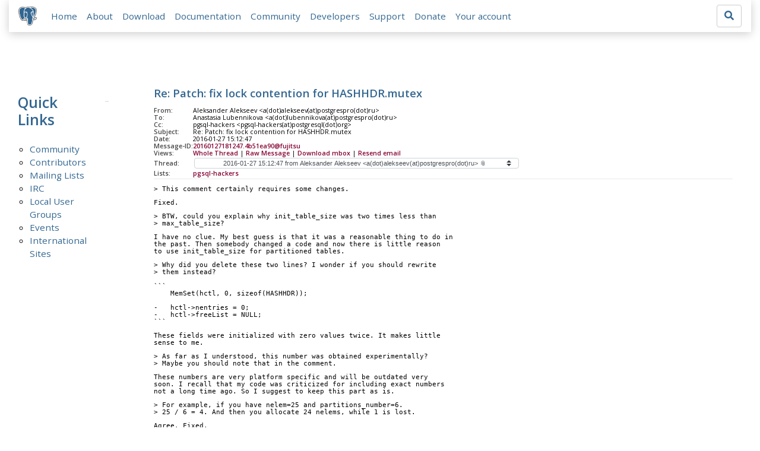

--- FILE ---
content_type: text/html; charset=utf-8
request_url: https://www.postgresql.org/message-id/20160127181247.4b51ea90@fujitsu
body_size: 6819
content:
<!doctype html>
<html lang="en">
 <head>
  <title>PostgreSQL: Re: Patch: fix lock contention for HASHHDR.mutex</title>
  <meta name="viewport" content="width=device-width, initial-scale=1, shrink-to-fit=no">
  <meta http-equiv="Content-Type" content="text/xhtml; charset=utf-8" />
  <meta property="og:url" content="https://www.postgresql.org/message-id/20160127181247.4b51ea90%40fujitsu" />
  <meta property="og:type" content="article" />
  <meta property="article:author" content="Aleksander Alekseev" />
  <meta property="article:published_time" content="2016-01-27T15:12:47" />
  <meta property="og:image" content="https://www.postgresql.org/media-archives/img/about/press/elephant.png" />
  <meta property="og:title" content="Re: Patch: fix lock contention for HASHHDR.mutex" />
  <meta property="og:description" content="&gt; This comment certainly requires some changes. Fixed. &gt; BTW, could you explain why init_table_size was two times less than …" />
  <meta property="og:site_name" content="PostgreSQL Mailing List Archives" />
   
  <meta name="theme-color" content="#336791"/>
  <meta name="copyright" content="The PostgreSQL Global Development Group" />
  <link href="/media-archives/css/fontawesome.css?90ba7093" rel="stylesheet">
  <link rel="stylesheet" href="/media-archives/css/bootstrap.min.css?90ba7093">
  <link rel="shortcut icon" href="/favicon.ico" />
  
  <link rel="stylesheet" type="text/css" href="/dyncss/base.css?90ba7093">
  
  </head>
  <body>
    <div class="container-fluid">
      <div class="row justify-content-md-center">
        <div class="col">
          <!-- Header -->
          <nav class="navbar navbar-expand-lg navbar-light bg-light">
            <a class="navbar-brand p-0" href="/">
              <img class="logo" src="/media-archives/img/about/press/elephant.png" alt="PostgreSQL Elephant Logo">
            </a>
            <button class="navbar-toggler" type="button" data-toggle="collapse" data-target="#pgNavbar" aria-controls="pgNavbar" aria-expanded="false" aria-label="Toggle navigation">
              <span class="navbar-toggler-icon"></span>
            </button>
            <div class="collapse navbar-collapse" id="pgNavbar">
              <ul class="navbar-nav mr-auto">
                <li class="nav-item p-2"><a href="/" title="Home">Home</a></li>
                <li class="nav-item p-2"><a href="/about/" title="About">About</a></li>
                <li class="nav-item p-2"><a href="/download/" title="Download">Download</a></li>
                <li class="nav-item p-2"><a href="/docs/" title="Documentation">Documentation</a></li>
                <li class="nav-item p-2"><a href="/community/" title="Community">Community</a></li>
                <li class="nav-item p-2"><a href="/developer/" title="Developers">Developers</a></li>
                <li class="nav-item p-2"><a href="/support/" title="Support">Support</a></li>
                <li class="nav-item p-2"><a href="/about/donate/" title="Donate">Donate</a></li>
                <li class="nav-item p-2"><a href="/account/" title="Your account">Your account</a></li>
              </ul>
             <form role="search" method="get" action="https://www.postgresql.org/search/">
               <div class="input-group">
                 <input id="q" name="q" type="text" size="20" maxlength="255" accesskey="s"  class="form-control" placeholder="Search for...">
                 <span class="input-group-btn">
                   <button class="btn btn-default" type="submit"><i class="fas fa-search"></i></button>
                 </span>
               </div><!-- /input-group -->
             </form>
            </div>
          </nav>
        </div>
      </div>
      
    </div>
    
<div class="container-fluid margin archive">
  <div class="row">
    <div class="col-lg-2">
      <div id="pgSideWrap">
       <div id="pgSideNav">
         <h2>Quick Links</h2>
         <ul>
            <li><a href="/community/">Community</a></li>
            <li><a href="/community/contributors/">Contributors</a></li>
            <li><a href="/list/">Mailing Lists</a></li>
            <li><a href="/community/irc/">IRC</a></li>
            
            <li><a href="/community/user-groups/">Local User Groups</a></li>
            <li><a href="/about/events/">Events</a></li>
            <li class="last-child"><a href="/community/international/">International Sites</a></li>
         </ul>
       </div>
      </div> <!-- pgSideWrap -->
    </div>
    <div class="col-lg-10">
      <div id="pgContentWrap">
        

<h1 class="subject">Re: Patch: fix lock contention for HASHHDR.mutex</h1>



<table class="table-sm table-responsive message-header" style="border-bottom: 0.05em solid #E7EAE8; margin-bottom: 1em;">
 <tr>
  <th scope="row" style="width: 10%">From:</th>
  <td>Aleksander Alekseev &lt;a(dot)alekseev(at)postgrespro(dot)ru&gt;</td>
 </tr>
 <tr>
  <th scope="row">To:</th>
  <td>Anastasia Lubennikova &lt;a(dot)lubennikova(at)postgrespro(dot)ru&gt;</td>
 </tr>

 <tr>
  <th scope="row">Cc:</th>
  <td>pgsql-hackers &lt;pgsql-hackers(at)postgresql(dot)org&gt;</td>
 </tr>

 <tr>
  <th scope="row">Subject:</th>
  <td>Re: Patch: fix lock contention for HASHHDR.mutex</td>
 </tr>
 <tr>
  <th scope="row">Date:</th>
  <td>2016-01-27 15:12:47</td>
 </tr>
 <tr>
  <th scope="row">Message-ID:</th>
  <td><a href="/message-id/20160127181247.4b51ea90%40fujitsu">20160127181247.4b51ea90@fujitsu</a></td>
 </tr>
 <tr>
   <th class="align-middle" scope="row">Views:</th>
   <td>
     <a href="/message-id/flat/20160127181247.4b51ea90%40fujitsu">Whole Thread</a> |
     <a href="#" data-ref="/message-id/raw/20160127181247.4b51ea90%40fujitsu" class="post-link">Raw Message</a> |
     <a href="#" data-ref="/message-id/mbox/20160127181247.4b51ea90%40fujitsu" class="post-link">Download mbox</a>
 | <a href="#" data-ref="/message-id/resend/20160127181247.4b51ea90%40fujitsu" class="post-link">Resend email</a>
   </td>
 </tr>
 
   <tr>
    <th class="align-middle" scope="row">Thread:</th>
    <td>
     <select id="thread_select" class="custom-select">
  <option value="20151211170001.78ded9d7%40fujitsu">2015-12-11 14:00:01 from Aleksander Alekseev &lt;a(dot)alekseev(at)postgrespro(dot)ru&gt;	&#x1f4ce;</option>
  <option value="772.1449847830%40sss.pgh.pa.us">&nbsp;2015-12-11 15:30:30 from Tom Lane &lt;tgl(at)sss(dot)pgh(dot)pa(dot)us&gt;</option>
  <option value="20151211191441.3cc507b5%40fujitsu">&nbsp;&nbsp;2015-12-11 16:14:41 from Aleksander Alekseev &lt;a(dot)alekseev(at)postgrespro(dot)ru&gt;</option>
  <option value="20151211204219.273b3acb%40fujitsu">&nbsp;&nbsp;&nbsp;2015-12-11 17:42:19 from Aleksander Alekseev &lt;a(dot)alekseev(at)postgrespro(dot)ru&gt;</option>
  <option value="CANP8%2BjKFHeLx9G%3DZTxq2-tzuA_ACauqRs6_tcS%2Bor%2BTCuY1QgQ%40mail.gmail.com">&nbsp;&nbsp;&nbsp;2015-12-13 09:48:44 from Simon Riggs &lt;simon(at)2ndQuadrant(dot)com&gt;</option>
  <option value="20151215151119.1dbd27d1%40fujitsu">&nbsp;&nbsp;2015-12-15 12:11:19 from Aleksander Alekseev &lt;a(dot)alekseev(at)postgrespro(dot)ru&gt;	&#x1f4ce;</option>
  <option value="20151215122513.GC17724%40alap3.anarazel.de">&nbsp;2015-12-15 12:25:13 from Andres Freund &lt;andres(at)anarazel(dot)de&gt;</option>
  <option value="CA%2BTgmoavsNuBNQf6ROn020F6g9gXJjtMrSkSFZ%3DRL1t2eJHQ5Q%40mail.gmail.com">&nbsp;&nbsp;2015-12-17 14:47:57 from Robert Haas &lt;robertmhaas(at)gmail(dot)com&gt;</option>
  <option value="20151217151418.GB2224%40awork2.anarazel.de">&nbsp;&nbsp;&nbsp;2015-12-17 15:14:18 from Andres Freund &lt;andres(at)anarazel(dot)de&gt;</option>
  <option value="20151217190342.07e4533a%40fujitsu">&nbsp;&nbsp;&nbsp;&nbsp;2015-12-17 16:03:42 from Aleksander Alekseev &lt;a(dot)alekseev(at)postgrespro(dot)ru&gt;	&#x1f4ce;</option>
  <option value="CA%2BTgmob1-7%3DBh21LyLXk7Yst1nzcA1P%3Drv0UKq1zH%2BA9PVehrg%40mail.gmail.com">&nbsp;&nbsp;&nbsp;&nbsp;&nbsp;2015-12-17 18:11:07 from Robert Haas &lt;robertmhaas(at)gmail(dot)com&gt;</option>
  <option value="20151218081009.34ea4c04%40fujitsu">&nbsp;&nbsp;&nbsp;&nbsp;&nbsp;&nbsp;2015-12-18 05:10:09 from Aleksander Alekseev &lt;a(dot)alekseev(at)postgrespro(dot)ru&gt;</option>
  <option value="20151218114058.66dc4c90%40fujitsu">&nbsp;&nbsp;&nbsp;&nbsp;&nbsp;&nbsp;&nbsp;2015-12-18 08:40:58 from Aleksander Alekseev &lt;a(dot)alekseev(at)postgrespro(dot)ru&gt;</option>
  <option value="20151218103659.GA20400%40awork2.anarazel.de">&nbsp;&nbsp;&nbsp;&nbsp;&nbsp;&nbsp;&nbsp;&nbsp;2015-12-18 10:36:59 from Andres Freund &lt;andres(at)anarazel(dot)de&gt;</option>
  <option value="20151218135721.60028809%40fujitsu">&nbsp;&nbsp;&nbsp;&nbsp;&nbsp;&nbsp;&nbsp;&nbsp;&nbsp;2015-12-18 10:57:21 from Aleksander Alekseev &lt;a(dot)alekseev(at)postgrespro(dot)ru&gt;</option>
  <option value="56740E41.4010708%40sigaev.ru">&nbsp;&nbsp;&nbsp;&nbsp;&nbsp;&nbsp;2015-12-18 13:46:41 from Teodor Sigaev &lt;teodor(at)sigaev(dot)ru&gt;</option>
  <option value="20151218171933.500845f6%40fujitsu">&nbsp;&nbsp;&nbsp;&nbsp;&nbsp;&nbsp;&nbsp;2015-12-18 14:19:33 from Aleksander Alekseev &lt;a(dot)alekseev(at)postgrespro(dot)ru&gt;</option>
  <option value="CA%2BTgmobp1Dsk5M0UDjm91kCtt%2BLLJ%2BtTzs0nucw4Vw2ZfQx29w%40mail.gmail.com">&nbsp;&nbsp;&nbsp;&nbsp;&nbsp;&nbsp;&nbsp;2015-12-18 15:57:22 from Robert Haas &lt;robertmhaas(at)gmail(dot)com&gt;</option>
  <option value="20151222183953.771cb58b%40fujitsu">&nbsp;&nbsp;&nbsp;&nbsp;&nbsp;&nbsp;&nbsp;&nbsp;2015-12-22 15:39:53 from Aleksander Alekseev &lt;a(dot)alekseev(at)postgrespro(dot)ru&gt;	&#x1f4ce;</option>
  <option value="CA%2BTgmoZC6RsDt09LsYvSgmZFjy-Jwc6rD4GiySY3d4QTh8c3ow%40mail.gmail.com">&nbsp;&nbsp;&nbsp;&nbsp;&nbsp;&nbsp;&nbsp;&nbsp;&nbsp;2015-12-22 18:32:38 from Robert Haas &lt;robertmhaas(at)gmail(dot)com&gt;</option>
  <option value="20151228120112.6a847dfd%40fujitsu">&nbsp;&nbsp;&nbsp;&nbsp;&nbsp;&nbsp;&nbsp;&nbsp;&nbsp;&nbsp;2015-12-28 09:01:12 from Aleksander Alekseev &lt;a(dot)alekseev(at)postgrespro(dot)ru&gt;	&#x1f4ce;</option>
  <option value="20151229184851.1bb7d1bd%40fujitsu">&nbsp;&nbsp;&nbsp;&nbsp;&nbsp;&nbsp;&nbsp;&nbsp;&nbsp;&nbsp;&nbsp;2015-12-29 15:48:51 from Aleksander Alekseev &lt;a(dot)alekseev(at)postgrespro(dot)ru&gt;	&#x1f4ce;</option>
  <option value="20151230160137.034371e0%40fujitsu">&nbsp;&nbsp;&nbsp;&nbsp;&nbsp;&nbsp;&nbsp;&nbsp;&nbsp;&nbsp;&nbsp;&nbsp;2015-12-30 13:01:37 from Aleksander Alekseev &lt;a(dot)alekseev(at)postgrespro(dot)ru&gt;	&#x1f4ce;</option>
  <option value="20160112001642.GA802875%40alvherre.pgsql">&nbsp;&nbsp;&nbsp;&nbsp;&nbsp;&nbsp;&nbsp;&nbsp;&nbsp;&nbsp;&nbsp;&nbsp;&nbsp;2016-01-12 00:16:42 from Alvaro Herrera &lt;alvherre(at)2ndquadrant(dot)com&gt;</option>
  <option value="20160112112005.26675392%40fujitsu">&nbsp;&nbsp;&nbsp;&nbsp;&nbsp;&nbsp;&nbsp;&nbsp;&nbsp;&nbsp;&nbsp;&nbsp;&nbsp;&nbsp;2016-01-12 08:20:05 from Aleksander Alekseev &lt;a(dot)alekseev(at)postgrespro(dot)ru&gt;</option>
  <option value="CAFiTN-vJ2M1tn0yrFsOUn1-anQfzpB2n1SyEA_PBu4zk4KCe_w%40mail.gmail.com">&nbsp;&nbsp;&nbsp;&nbsp;&nbsp;&nbsp;&nbsp;&nbsp;&nbsp;&nbsp;&nbsp;&nbsp;&nbsp;&nbsp;&nbsp;2016-01-21 11:19:12 from Dilip Kumar &lt;dilipbalaut(at)gmail(dot)com&gt;</option>
  <option value="20160122131432.2f11dac4%40fujitsu">&nbsp;&nbsp;&nbsp;&nbsp;&nbsp;&nbsp;&nbsp;&nbsp;&nbsp;&nbsp;&nbsp;&nbsp;&nbsp;&nbsp;&nbsp;&nbsp;2016-01-22 10:14:32 from Aleksander Alekseev &lt;a(dot)alekseev(at)postgrespro(dot)ru&gt;</option>
  <option value="CAFiTN-srHqMXRU-EO0EnzVEtwAqyqx%3DSX7YXWkdRotvN0SU_dw%40mail.gmail.com">&nbsp;&nbsp;&nbsp;&nbsp;&nbsp;&nbsp;&nbsp;&nbsp;&nbsp;&nbsp;&nbsp;&nbsp;&nbsp;&nbsp;&nbsp;&nbsp;&nbsp;2016-01-25 05:09:06 from Dilip Kumar &lt;dilipbalaut(at)gmail(dot)com&gt;</option>
  <option value="20160127144542.224c0741%40fujitsu">&nbsp;&nbsp;&nbsp;&nbsp;&nbsp;&nbsp;&nbsp;&nbsp;&nbsp;&nbsp;&nbsp;&nbsp;&nbsp;&nbsp;&nbsp;&nbsp;&nbsp;&nbsp;2016-01-27 11:45:42 from Aleksander Alekseev &lt;a(dot)alekseev(at)postgrespro(dot)ru&gt;</option>
  <option value="CAFiTN-uQd9B7gMJMOg_et4-CcoFRThMN1OT9t1v2ZEgHOyt%2Bhg%40mail.gmail.com">&nbsp;&nbsp;&nbsp;&nbsp;&nbsp;&nbsp;&nbsp;&nbsp;&nbsp;&nbsp;&nbsp;&nbsp;&nbsp;&nbsp;&nbsp;&nbsp;&nbsp;&nbsp;&nbsp;2016-01-27 15:27:00 from Dilip Kumar &lt;dilipbalaut(at)gmail(dot)com&gt;</option>
  <option value="20160112114503.fcm7quf7zjaovwkv%40alap3.anarazel.de">&nbsp;&nbsp;&nbsp;&nbsp;&nbsp;&nbsp;&nbsp;&nbsp;&nbsp;&nbsp;&nbsp;&nbsp;&nbsp;&nbsp;2016-01-12 11:45:04 from Andres Freund &lt;andres(at)anarazel(dot)de&gt;</option>
  <option value="20160112155157.GA814005%40alvherre.pgsql">&nbsp;&nbsp;&nbsp;&nbsp;&nbsp;&nbsp;&nbsp;&nbsp;&nbsp;&nbsp;&nbsp;&nbsp;&nbsp;&nbsp;&nbsp;2016-01-12 15:51:57 from Alvaro Herrera &lt;alvherre(at)2ndquadrant(dot)com&gt;</option>
  <option value="56A0E536.8020504%40postgrespro.ru">&nbsp;&nbsp;&nbsp;&nbsp;&nbsp;&nbsp;&nbsp;&nbsp;&nbsp;&nbsp;&nbsp;&nbsp;&nbsp;2016-01-21 14:03:34 from Anastasia Lubennikova &lt;a(dot)lubennikova(at)postgrespro(dot)ru&gt;</option>
  <option value="20160122134837.788ecf83%40fujitsu">&nbsp;&nbsp;&nbsp;&nbsp;&nbsp;&nbsp;&nbsp;&nbsp;&nbsp;&nbsp;&nbsp;&nbsp;&nbsp;&nbsp;2016-01-22 10:48:37 from Aleksander Alekseev &lt;a(dot)alekseev(at)postgrespro(dot)ru&gt;	&#x1f4ce;</option>
  <option value="56A8C3EF.7030604%40postgrespro.ru">&nbsp;&nbsp;&nbsp;&nbsp;&nbsp;&nbsp;&nbsp;&nbsp;&nbsp;&nbsp;&nbsp;&nbsp;&nbsp;&nbsp;&nbsp;2016-01-27 13:19:43 from Anastasia Lubennikova &lt;a(dot)lubennikova(at)postgrespro(dot)ru&gt;</option>
  <option value="20160127181247.4b51ea90%40fujitsu" selected="selected">&nbsp;&nbsp;&nbsp;&nbsp;&nbsp;&nbsp;&nbsp;&nbsp;&nbsp;&nbsp;&nbsp;&nbsp;&nbsp;&nbsp;&nbsp;&nbsp;2016-01-27 15:12:47 from Aleksander Alekseev &lt;a(dot)alekseev(at)postgrespro(dot)ru&gt;	&#x1f4ce;</option>
  <option value="CA%2BTgmoZheSPCVEpxzUKbF7zLN1vgBNefyC8PjKOS874e4pXMpQ%40mail.gmail.com">&nbsp;&nbsp;&nbsp;&nbsp;&nbsp;&nbsp;&nbsp;&nbsp;&nbsp;&nbsp;&nbsp;&nbsp;&nbsp;&nbsp;2016-02-07 05:10:34 from Robert Haas &lt;robertmhaas(at)gmail(dot)com&gt;</option>
  <option value="20160208133937.648f1fcf%40fujitsu">&nbsp;&nbsp;&nbsp;&nbsp;&nbsp;&nbsp;&nbsp;&nbsp;&nbsp;&nbsp;&nbsp;&nbsp;&nbsp;&nbsp;&nbsp;2016-02-08 10:39:37 from Aleksander Alekseev &lt;a(dot)alekseev(at)postgrespro(dot)ru&gt;</option>
  <option value="CA%2BTgmoZKfuJog2MoZrmPsrVh4b8owruPU3%2BNm_7bMgVcc8U3WQ%40mail.gmail.com">&nbsp;&nbsp;&nbsp;&nbsp;&nbsp;&nbsp;&nbsp;&nbsp;&nbsp;&nbsp;&nbsp;&nbsp;&nbsp;&nbsp;&nbsp;&nbsp;2016-02-08 14:37:14 from Robert Haas &lt;robertmhaas(at)gmail(dot)com&gt;</option>
  <option value="20160208192857.GA316589%40alvherre.pgsql">&nbsp;&nbsp;&nbsp;&nbsp;&nbsp;&nbsp;&nbsp;&nbsp;&nbsp;&nbsp;&nbsp;&nbsp;&nbsp;&nbsp;&nbsp;&nbsp;&nbsp;2016-02-08 19:28:57 from Alvaro Herrera &lt;alvherre(at)2ndquadrant(dot)com&gt;</option>
  <option value="20160210112400.22c0b677%40fujitsu">&nbsp;&nbsp;&nbsp;&nbsp;&nbsp;&nbsp;&nbsp;&nbsp;&nbsp;&nbsp;&nbsp;&nbsp;&nbsp;&nbsp;&nbsp;&nbsp;&nbsp;&nbsp;2016-02-10 08:24:00 from Aleksander Alekseev &lt;a(dot)alekseev(at)postgrespro(dot)ru&gt;	&#x1f4ce;</option>
  <option value="CA%2BTgmoZm%3DUowt8a_XaSfooGwufeeLJ861NTADiCEOpyFehV8Wg%40mail.gmail.com">&nbsp;&nbsp;&nbsp;&nbsp;&nbsp;&nbsp;&nbsp;&nbsp;&nbsp;&nbsp;&nbsp;&nbsp;&nbsp;&nbsp;&nbsp;&nbsp;&nbsp;&nbsp;&nbsp;2016-02-10 16:34:26 from Robert Haas &lt;robertmhaas(at)gmail(dot)com&gt;</option>
  <option value="20160211171101.33f34160%40fujitsu">&nbsp;&nbsp;&nbsp;&nbsp;&nbsp;&nbsp;&nbsp;&nbsp;&nbsp;&nbsp;&nbsp;&nbsp;&nbsp;&nbsp;&nbsp;&nbsp;&nbsp;&nbsp;&nbsp;&nbsp;2016-02-11 14:11:01 from Aleksander Alekseev &lt;a(dot)alekseev(at)postgrespro(dot)ru&gt;	&#x1f4ce;</option>
  <option value="CA%2BTgmoYnXqrf29Qia7HAeeTYYE6Tsz6St0mdkg3dLkx_8Uje2Q%40mail.gmail.com">&nbsp;&nbsp;&nbsp;&nbsp;&nbsp;&nbsp;&nbsp;&nbsp;&nbsp;&nbsp;&nbsp;&nbsp;&nbsp;&nbsp;&nbsp;&nbsp;&nbsp;&nbsp;&nbsp;&nbsp;&nbsp;2016-02-11 14:53:36 from Robert Haas &lt;robertmhaas(at)gmail(dot)com&gt;</option>
  <option value="CA%2BTgmobtf9nH566_jjs%3DjrTyMq5HdQdaRF5j7o%2BAbdOWQHE_Ow%40mail.gmail.com">&nbsp;&nbsp;&nbsp;&nbsp;&nbsp;&nbsp;&nbsp;&nbsp;&nbsp;&nbsp;&nbsp;&nbsp;&nbsp;&nbsp;&nbsp;&nbsp;&nbsp;&nbsp;&nbsp;&nbsp;&nbsp;&nbsp;2016-02-11 20:26:27 from Robert Haas &lt;robertmhaas(at)gmail(dot)com&gt;	&#x1f4ce;</option>
  <option value="CA%2BTgmoacVsdcY%3DQN0do7NOK7W2-Ssqz3kR2Y84bAvifCkQd6Aw%40mail.gmail.com">&nbsp;&nbsp;&nbsp;&nbsp;&nbsp;&nbsp;&nbsp;&nbsp;&nbsp;&nbsp;&nbsp;&nbsp;&nbsp;&nbsp;&nbsp;&nbsp;&nbsp;&nbsp;&nbsp;&nbsp;&nbsp;&nbsp;&nbsp;2016-02-12 14:30:02 from Robert Haas &lt;robertmhaas(at)gmail(dot)com&gt;</option>
  <option value="20160212183445.716b2845%40fujitsu">&nbsp;&nbsp;&nbsp;&nbsp;&nbsp;&nbsp;&nbsp;&nbsp;&nbsp;&nbsp;&nbsp;&nbsp;&nbsp;&nbsp;&nbsp;&nbsp;&nbsp;&nbsp;&nbsp;&nbsp;&nbsp;&nbsp;&nbsp;2016-02-12 15:34:45 from Aleksander Alekseev &lt;a(dot)alekseev(at)postgrespro(dot)ru&gt;	&#x1f4ce;</option>
  <option value="CAA4eK1%2BORDtkbtis4NWMLOWzs6akKmpkA5ekMCyj5N0FYmOXQA%40mail.gmail.com">&nbsp;&nbsp;&nbsp;&nbsp;&nbsp;&nbsp;&nbsp;&nbsp;&nbsp;&nbsp;&nbsp;&nbsp;&nbsp;&nbsp;&nbsp;&nbsp;&nbsp;&nbsp;&nbsp;&nbsp;&nbsp;&nbsp;&nbsp;&nbsp;2016-03-01 13:09:16 from Amit Kapila &lt;amit(dot)kapila16(at)gmail(dot)com&gt;</option>
  <option value="20160301174313.218e04c7%40fujitsu">&nbsp;&nbsp;&nbsp;&nbsp;&nbsp;&nbsp;&nbsp;&nbsp;&nbsp;&nbsp;&nbsp;&nbsp;&nbsp;&nbsp;&nbsp;&nbsp;&nbsp;&nbsp;&nbsp;&nbsp;&nbsp;&nbsp;&nbsp;&nbsp;&nbsp;2016-03-01 14:43:13 from Aleksander Alekseev &lt;a(dot)alekseev(at)postgrespro(dot)ru&gt;</option>
  <option value="CAA4eK1KzA_dFoi5fDw%3Dmvk3VLp74Xakg_o%3DfbsPGyYOqJYi0zQ%40mail.gmail.com">&nbsp;&nbsp;&nbsp;&nbsp;&nbsp;&nbsp;&nbsp;&nbsp;&nbsp;&nbsp;&nbsp;&nbsp;&nbsp;&nbsp;&nbsp;&nbsp;&nbsp;&nbsp;&nbsp;&nbsp;&nbsp;&nbsp;&nbsp;&nbsp;&nbsp;&nbsp;2016-03-02 04:46:55 from Amit Kapila &lt;amit(dot)kapila16(at)gmail(dot)com&gt;</option>
  <option value="20160303112043.7d53782e%40fujitsu">&nbsp;&nbsp;&nbsp;&nbsp;&nbsp;&nbsp;&nbsp;&nbsp;&nbsp;&nbsp;&nbsp;&nbsp;&nbsp;&nbsp;&nbsp;&nbsp;&nbsp;&nbsp;&nbsp;&nbsp;&nbsp;&nbsp;&nbsp;&nbsp;&nbsp;&nbsp;&nbsp;2016-03-03 08:20:43 from Aleksander Alekseev &lt;a(dot)alekseev(at)postgrespro(dot)ru&gt;</option>
  <option value="CAA4eK1%2BOzRrqziyONC3QTBfvWq0J3hhs5B8KsioT6q3i_f1NHQ%40mail.gmail.com">&nbsp;&nbsp;&nbsp;&nbsp;&nbsp;&nbsp;&nbsp;&nbsp;&nbsp;&nbsp;&nbsp;&nbsp;&nbsp;&nbsp;&nbsp;&nbsp;&nbsp;&nbsp;&nbsp;&nbsp;&nbsp;&nbsp;&nbsp;&nbsp;&nbsp;&nbsp;&nbsp;&nbsp;2016-03-04 05:59:49 from Amit Kapila &lt;amit(dot)kapila16(at)gmail(dot)com&gt;</option>
  <option value="CA%2BTgmoZkg-04rcNRURt%3DjAG0Cs5oPyB-qKxH4wqX09e-oXy-nw%40mail.gmail.com">&nbsp;&nbsp;&nbsp;&nbsp;&nbsp;&nbsp;&nbsp;&nbsp;&nbsp;&nbsp;&nbsp;&nbsp;&nbsp;&nbsp;&nbsp;&nbsp;&nbsp;&nbsp;&nbsp;&nbsp;&nbsp;&nbsp;&nbsp;&nbsp;&nbsp;&nbsp;2016-03-18 20:11:00 from Robert Haas &lt;robertmhaas(at)gmail(dot)com&gt;</option>
  <option value="CAA4eK1L-YXwDproVh8jv5z0Q8eJeuVST-zNC2XuJ%3DctzSMOvsQ%40mail.gmail.com">&nbsp;&nbsp;&nbsp;&nbsp;&nbsp;&nbsp;&nbsp;&nbsp;&nbsp;&nbsp;&nbsp;&nbsp;&nbsp;&nbsp;&nbsp;&nbsp;&nbsp;&nbsp;&nbsp;&nbsp;&nbsp;&nbsp;&nbsp;&nbsp;&nbsp;&nbsp;&nbsp;2016-03-19 04:28:43 from Amit Kapila &lt;amit(dot)kapila16(at)gmail(dot)com&gt;</option>
  <option value="CA%2BTgmoaEJLiUJhK2zKL2wVPwDe2m_v_%3DD4Lp2GpDrYGpWmUQnQ%40mail.gmail.com">&nbsp;&nbsp;&nbsp;&nbsp;&nbsp;&nbsp;&nbsp;&nbsp;&nbsp;&nbsp;&nbsp;&nbsp;&nbsp;&nbsp;&nbsp;&nbsp;&nbsp;&nbsp;&nbsp;&nbsp;&nbsp;&nbsp;&nbsp;&nbsp;&nbsp;&nbsp;&nbsp;&nbsp;2016-03-19 13:32:22 from Robert Haas &lt;robertmhaas(at)gmail(dot)com&gt;</option>
  <option value="CAA4eK1JE7Vzut3JSnU2fQLeYAxr5h%3DV6sGB6PL2ymtG3b6BtUA%40mail.gmail.com">&nbsp;&nbsp;&nbsp;&nbsp;&nbsp;&nbsp;&nbsp;&nbsp;&nbsp;&nbsp;&nbsp;&nbsp;&nbsp;&nbsp;&nbsp;&nbsp;&nbsp;&nbsp;&nbsp;&nbsp;&nbsp;&nbsp;&nbsp;&nbsp;&nbsp;&nbsp;&nbsp;&nbsp;&nbsp;2016-03-20 07:01:58 from Amit Kapila &lt;amit(dot)kapila16(at)gmail(dot)com&gt;</option>
  <option value="CA%2BTgmoZ%3DfSf4TD%3D_pgHx%2BS1%2BVa2sExqdz%3D%2BYKKsba0ZjdLqHBg%40mail.gmail.com">&nbsp;&nbsp;&nbsp;&nbsp;&nbsp;&nbsp;&nbsp;&nbsp;&nbsp;&nbsp;&nbsp;&nbsp;&nbsp;&nbsp;&nbsp;&nbsp;&nbsp;&nbsp;&nbsp;&nbsp;&nbsp;&nbsp;&nbsp;&nbsp;&nbsp;&nbsp;&nbsp;&nbsp;&nbsp;&nbsp;2016-03-20 23:42:04 from Robert Haas &lt;robertmhaas(at)gmail(dot)com&gt;</option>
  <option value="CAA4eK1JqCM%3Dsqub1c1DiNL9rA%3Dhtv5Xb5rbgRRwUHXniWoLEHA%40mail.gmail.com">&nbsp;&nbsp;&nbsp;&nbsp;&nbsp;&nbsp;&nbsp;&nbsp;&nbsp;&nbsp;&nbsp;&nbsp;&nbsp;&nbsp;&nbsp;&nbsp;&nbsp;&nbsp;&nbsp;&nbsp;&nbsp;&nbsp;&nbsp;&nbsp;&nbsp;&nbsp;&nbsp;&nbsp;&nbsp;&nbsp;&nbsp;2016-03-21 03:29:49 from Amit Kapila &lt;amit(dot)kapila16(at)gmail(dot)com&gt;</option>
  <option value="20160321114815.4cd8a089%40fujitsu">&nbsp;&nbsp;&nbsp;&nbsp;&nbsp;&nbsp;&nbsp;&nbsp;&nbsp;&nbsp;&nbsp;&nbsp;&nbsp;&nbsp;&nbsp;&nbsp;&nbsp;&nbsp;&nbsp;&nbsp;&nbsp;&nbsp;&nbsp;&nbsp;&nbsp;&nbsp;&nbsp;&nbsp;&nbsp;&nbsp;&nbsp;&nbsp;2016-03-21 08:48:15 from Aleksander Alekseev &lt;a(dot)alekseev(at)postgrespro(dot)ru&gt;</option>
  <option value="CA%2BTgmoaZCxSO0FayHsgzBUN6DAfkkP2s9wxSD5AsybR8%3DoQtmw%40mail.gmail.com">&nbsp;&nbsp;&nbsp;&nbsp;&nbsp;&nbsp;&nbsp;&nbsp;&nbsp;&nbsp;&nbsp;&nbsp;&nbsp;&nbsp;&nbsp;&nbsp;&nbsp;&nbsp;&nbsp;&nbsp;&nbsp;&nbsp;&nbsp;&nbsp;&nbsp;&nbsp;&nbsp;&nbsp;&nbsp;&nbsp;&nbsp;&nbsp;&nbsp;2016-03-23 00:58:03 from Robert Haas &lt;robertmhaas(at)gmail(dot)com&gt;</option>
  <option value="20160323124950.7a7e48a5%40fujitsu">&nbsp;&nbsp;&nbsp;&nbsp;&nbsp;&nbsp;&nbsp;&nbsp;&nbsp;&nbsp;&nbsp;&nbsp;&nbsp;&nbsp;&nbsp;&nbsp;&nbsp;&nbsp;&nbsp;&nbsp;&nbsp;&nbsp;&nbsp;&nbsp;&nbsp;&nbsp;&nbsp;&nbsp;&nbsp;&nbsp;&nbsp;&nbsp;&nbsp;&nbsp;2016-03-23 09:49:50 from Aleksander Alekseev &lt;a(dot)alekseev(at)postgrespro(dot)ru&gt;	&#x1f4ce;</option>
  <option value="CA%2BTgmoYCO1XyOLQ%3DoxGxpoJyVgE0MmKRx4Q3_Wtyc-3iFs1FDA%40mail.gmail.com">&nbsp;&nbsp;&nbsp;&nbsp;&nbsp;&nbsp;&nbsp;&nbsp;&nbsp;&nbsp;&nbsp;&nbsp;&nbsp;&nbsp;&nbsp;&nbsp;&nbsp;&nbsp;&nbsp;&nbsp;&nbsp;&nbsp;&nbsp;&nbsp;&nbsp;&nbsp;&nbsp;&nbsp;&nbsp;&nbsp;&nbsp;&nbsp;&nbsp;&nbsp;&nbsp;2016-03-23 15:02:08 from Robert Haas &lt;robertmhaas(at)gmail(dot)com&gt;</option>
  <option value="20160323190016.7baf74b6%40fujitsu">&nbsp;&nbsp;&nbsp;&nbsp;&nbsp;&nbsp;&nbsp;&nbsp;&nbsp;&nbsp;&nbsp;&nbsp;&nbsp;&nbsp;&nbsp;&nbsp;&nbsp;&nbsp;&nbsp;&nbsp;&nbsp;&nbsp;&nbsp;&nbsp;&nbsp;&nbsp;&nbsp;&nbsp;&nbsp;&nbsp;&nbsp;&nbsp;&nbsp;&nbsp;&nbsp;&nbsp;2016-03-23 16:00:16 from Aleksander Alekseev &lt;a(dot)alekseev(at)postgrespro(dot)ru&gt;</option>
  <option value="20151230143719.GX58441%40alvherre.pgsql">&nbsp;&nbsp;&nbsp;&nbsp;&nbsp;&nbsp;&nbsp;&nbsp;&nbsp;&nbsp;&nbsp;&nbsp;2015-12-30 14:37:19 from Alvaro Herrera &lt;alvherre(at)2ndquadrant(dot)com&gt;</option>
  <option value="20151230144409.vrf6i2p7zvwez4xl%40alap3.anarazel.de">&nbsp;&nbsp;&nbsp;&nbsp;&nbsp;&nbsp;&nbsp;&nbsp;&nbsp;&nbsp;&nbsp;&nbsp;&nbsp;2015-12-30 14:44:09 from Andres Freund &lt;andres(at)anarazel(dot)de&gt;</option>
  <option value="20151230144913.GY58441%40alvherre.pgsql">&nbsp;&nbsp;&nbsp;&nbsp;&nbsp;&nbsp;&nbsp;&nbsp;&nbsp;&nbsp;&nbsp;&nbsp;&nbsp;&nbsp;2015-12-30 14:49:13 from Alvaro Herrera &lt;alvherre(at)2ndquadrant(dot)com&gt;</option>
  <option value="20151230175631.4b443bef%40fujitsu">&nbsp;&nbsp;&nbsp;&nbsp;&nbsp;&nbsp;&nbsp;&nbsp;&nbsp;&nbsp;&nbsp;&nbsp;&nbsp;&nbsp;&nbsp;2015-12-30 14:56:31 from Aleksander Alekseev &lt;a(dot)alekseev(at)postgrespro(dot)ru&gt;</option>
  <option value="CAF4Au4y4MTapP2u3uGtBQd_z0CHEsJWfNAvRgK4umfcWA4ELxQ%40mail.gmail.com">&nbsp;&nbsp;&nbsp;&nbsp;&nbsp;&nbsp;&nbsp;&nbsp;&nbsp;&nbsp;&nbsp;&nbsp;&nbsp;&nbsp;2015-12-30 15:10:22 from Oleg Bartunov &lt;obartunov(at)gmail(dot)com&gt;</option>
  <option value="12073.1451490567%40sss.pgh.pa.us">&nbsp;&nbsp;&nbsp;&nbsp;&nbsp;&nbsp;&nbsp;&nbsp;&nbsp;&nbsp;&nbsp;&nbsp;&nbsp;&nbsp;&nbsp;2015-12-30 15:49:27 from Tom Lane &lt;tgl(at)sss(dot)pgh(dot)pa(dot)us&gt;</option>
  <option value="CAM-w4HPNB%3DBWJsQiKGWJ0Jxn_hM3QHfZwOvq%2BtEkB2oLo4K77A%40mail.gmail.com">&nbsp;&nbsp;&nbsp;&nbsp;&nbsp;&nbsp;&nbsp;&nbsp;&nbsp;&nbsp;&nbsp;&nbsp;&nbsp;&nbsp;&nbsp;&nbsp;2015-12-30 16:08:48 from Greg Stark &lt;stark(at)mit(dot)edu&gt;</option>
  <option value="13401.1451492011%40sss.pgh.pa.us">&nbsp;&nbsp;&nbsp;&nbsp;&nbsp;&nbsp;&nbsp;&nbsp;&nbsp;&nbsp;&nbsp;&nbsp;&nbsp;&nbsp;&nbsp;&nbsp;&nbsp;2015-12-30 16:13:31 from Tom Lane &lt;tgl(at)sss(dot)pgh(dot)pa(dot)us&gt;</option>
  <option value="20151230165120.bv5meot5lrtto2js%40alap3.anarazel.de">&nbsp;&nbsp;&nbsp;&nbsp;&nbsp;&nbsp;&nbsp;&nbsp;&nbsp;&nbsp;&nbsp;&nbsp;&nbsp;&nbsp;&nbsp;&nbsp;&nbsp;&nbsp;2015-12-30 16:51:20 from Andres Freund &lt;andres(at)anarazel(dot)de&gt;</option>
  <option value="20151230161356.g5wiogsesfltrgaq%40alap3.anarazel.de">&nbsp;&nbsp;&nbsp;&nbsp;&nbsp;&nbsp;&nbsp;&nbsp;&nbsp;&nbsp;&nbsp;&nbsp;&nbsp;&nbsp;&nbsp;&nbsp;2015-12-30 16:13:56 from Andres Freund &lt;andres(at)anarazel(dot)de&gt;</option>
  <option value="CAFcNs%2BqABDaUyokcPxWcPJSaL7dV0o%3Dc62REjsxpB4FvsVtanw%40mail.gmail.com">&nbsp;&nbsp;&nbsp;&nbsp;&nbsp;&nbsp;&nbsp;&nbsp;&nbsp;&nbsp;&nbsp;&nbsp;&nbsp;&nbsp;&nbsp;2016-01-02 14:02:02 from Fabrízio de Royes Mello &lt;fabriziomello(at)gmail(dot)com&gt;</option>
  <option value="CAA4eK1KOnADjGV2D0EiW2jUowp7uQp3MQmrR4wQY%2BP6it5m8ow%40mail.gmail.com">&nbsp;&nbsp;&nbsp;&nbsp;&nbsp;2015-12-18 08:49:23 from Amit Kapila &lt;amit(dot)kapila16(at)gmail(dot)com&gt;</option>
  <option value="20151218122031.3f5bb865%40fujitsu">&nbsp;&nbsp;&nbsp;&nbsp;&nbsp;&nbsp;2015-12-18 09:20:31 from Aleksander Alekseev &lt;a(dot)alekseev(at)postgrespro(dot)ru&gt;</option>
  <option value="CAA4eK1LKop4L1nU1pC-YefH9VzP%3DUVSJVBgQ0C5LEkF7Zub%2BCg%40mail.gmail.com">&nbsp;&nbsp;&nbsp;&nbsp;&nbsp;&nbsp;&nbsp;2015-12-18 11:25:56 from Amit Kapila &lt;amit(dot)kapila16(at)gmail(dot)com&gt;</option>
  <option value="20151218130454.391e44df%40fujitsu">&nbsp;&nbsp;&nbsp;&nbsp;&nbsp;&nbsp;2015-12-18 10:04:54 from Aleksander Alekseev &lt;a(dot)alekseev(at)postgrespro(dot)ru&gt;</option>
  <option value="CAA4eK1LvEJe473xGaFa%3DtecgukT%3DHychR-6Eu8Do__M%2B9xdi5g%40mail.gmail.com">&nbsp;&nbsp;&nbsp;&nbsp;2015-12-18 08:32:42 from Amit Kapila &lt;amit(dot)kapila16(at)gmail(dot)com&gt;</option>
  
     </select>
    </td>
   </tr>
  
  
    <tr>
      <th scope="row">Lists:</th>
      <td>
        
          <span class="listname"><a href="/list/pgsql-hackers/since/201601270000">pgsql-hackers</a></span>
        
      </td>
    </tr>
  
</table>

<div class="message-content"><p>&gt; This comment certainly requires some changes.</p>

<p>Fixed.</p>

<p>&gt; BTW, could you explain why init_table_size was two times less than <br>&gt; max_table_size?</p>

<p>I have no clue. My best guess is that it was a reasonable thing to do in<br>the past. Then somebody changed a code and now there is little reason<br>to use init_table_size for partitioned tables.</p>

<p>&gt; Why did you delete these two lines? I wonder if you should rewrite<br>&gt; them instead?</p>

<p>```<br>    MemSet(hctl, 0, sizeof(HASHHDR));<br> <br>-   hctl-&gt;nentries = 0;<br>-   hctl-&gt;freeList = NULL;<br>```</p>

<p>These fields were initialized with zero values twice. It makes little<br>sense to me. </p>

<p>&gt; As far as I understood, this number was obtained experimentally?<br>&gt; Maybe you should note that in the comment.</p>

<p>These numbers are very platform specific and will be outdated very<br>soon. I recall that my code was criticized for including exact numbers<br>not a long time ago. So I suggest to keep this part as is.</p>

<p>&gt; For example, if you have nelem=25 and partitions_number=6.<br>&gt; 25 / 6 = 4. And then you allocate 24 nelems, while 1 is lost.</p>

<p>Agree. Fixed.</p>

<p>&gt; Except mentioned notes, I suppose the patch is good enough</p>

<p>I guess I will mark this patch as &quot;Ready for Committer&quot; then.<br></p></div>


  <table class="table table-sm table-responsive message-attachments">
    <thead>
      <tr>
        <th scope="col">Attachment</th>
        <th scope="col">Content-Type</th>
        <th scope="col">Size</th>
      </tr>
    </thead>
    <tbody>
      
        <tr>
          <th scope="row">
            
              <a href="/message-id/attachment/41628/dynahash-optimization-v12.patch">dynahash-optimization-v12.patch</a>
            
          </th>
          <td>text/x-patch</td>
          <td>18.5 KB</td>
        </tr>
      
    </tbody>
  </table>



  <h3 class="messages" style="margin: 0.5em 0;">In response to</h3>
  <ul class="message-responses">
    <li><a href="/message-id/56A8C3EF.7030604%40postgrespro.ru">Re: Patch: fix lock contention for HASHHDR.mutex</a> at 2016-01-27 13:19:43 from Anastasia Lubennikova</li>
  </ul>





  
    <h3 class="messages" style="margin: 0.5em 0;">Browse pgsql-hackers by date</h3>
    <table class="table table-sm table-responsive message-nav">
      <thead>
        <tr>
          <th scope="col">&nbsp;</th>
          <th scope="col">From</th>
          <th scope="col">Date</th>
          <th scope="col">Subject</th>
        </tr>
      </thead>
      <tbody>
        
          <tr>
            <th scope="row"><a href="/message-id/CAAc9rOzOpwERkppPUaFtPYzmqjLyCJ5E9U7iEgYDuqyhsBwa_A%40mail.gmail.com">Next Message</a></th>
            <td>Jinhua Luo</td>
            <td>2016-01-27 15:18:20</td>
            <td><a href="/message-id/CAAc9rOzOpwERkppPUaFtPYzmqjLyCJ5E9U7iEgYDuqyhsBwa_A%40mail.gmail.com">Re: insert/update performance</a></td>
          </tr>
        
        
          <tr>
            <th scope="row"><a href="/message-id/CAA4eK1%2B%3DO33dZZ%3DjBtjXBFyD67R5dLcqFyOMj4f-qmFXBP1OOQ%40mail.gmail.com">Previous Message</a></th>
            <td>Amit Kapila</td>
            <td>2016-01-27 13:30:35</td>
            <td><a href="/message-id/CAA4eK1%2B%3DO33dZZ%3DjBtjXBFyD67R5dLcqFyOMj4f-qmFXBP1OOQ%40mail.gmail.com">WAL Re-Writes</a></td>
          </tr>
        
      </tbody>
    </table>
  




<form id="mail_other_options_form" method="post" action="/"></form>

      </div> <!-- pgContentWrap -->
    </div>
  </div>
</div>

    <!-- Footer -->
    <footer id="footer">
      <div class="container">
        <div class="row">
          <div class="col-md-12">
            <ul>
              <li><a href="https://twitter.com/postgresql"><img src="/media-archives/img/atpostgresql.png" alt="@postgresql"></a></li>
              <li><a href="https://git.postgresql.org/gitweb/?p=postgresql.git"><img src="/media-archives/img/git.png" alt="Git"></a></li>
            </ul>
          </div>
        </div>
      </div>
      <!-- Copyright -->
      <div class="container">
        <a href="/about/privacypolicy">Privacy Policy</a> |
        <a href="/about/policies/coc/">Code of Conduct</a> |
        <a href="/about/">About PostgreSQL</a> |
        <a href="/about/contact/">Contact</a><br/>
        <p>Copyright &copy; 1996-2026 The PostgreSQL Global Development Group</p>
      </div>
    </footer>
    <script src="/media-archives/js/jquery-3.2.1.slim.min.js?90ba7093"></script>
    <script src="/media-archives/js/popper.min.js?90ba7093"></script>
    <script src="/media-archives/js/bootstrap.min.js?90ba7093"></script>
    <script src="/media-archives/js/main.js?90ba7093"></script>
  </body>
</html>
